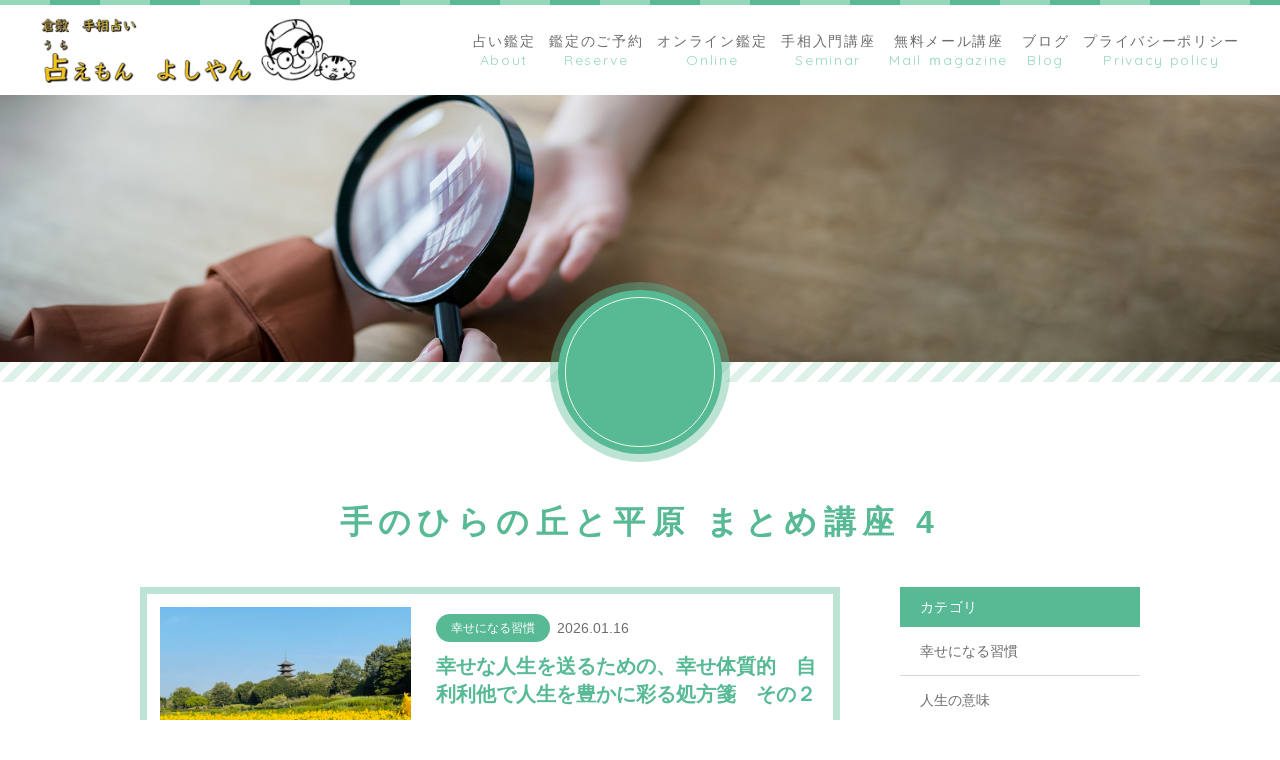

--- FILE ---
content_type: text/html; charset=UTF-8
request_url: https://www.uraemon-yoshiyan.com/tag/%E9%99%B0%E5%BE%B3%E7%B7%9A/
body_size: 9900
content:
<!DOCTYPE html>
<html dir="ltr" lang="ja">

<head>
	<meta charset="UTF-8">
	<meta http-equiv="X-UA-Compatible" content="ie=edge">

			<meta name="viewport" content="width=device-width, initial-scale=1 ,user-scalable=0, viewport-fit=cover">
	
	<title>陰徳線 | 占えもん よしやん | 占えもん　よしやん</title>

			<meta name="format-detection" content="telephone=no">
	
	<link rel="shortcut icon" href="https://www.uraemon-yoshiyan.com/wp-content/themes/sg079/img/favicon.png">
	<link rel="stylesheet" href="https://www.uraemon-yoshiyan.com/wp-content/themes/sg079/css/reset_min.css">
	<link rel="stylesheet" href="https://use.fontawesome.com/releases/v5.8.2/css/all.css" integrity="sha384-oS3vJWv+0UjzBfQzYUhtDYW+Pj2yciDJxpsK1OYPAYjqT085Qq/1cq5FLXAZQ7Ay" crossorigin="anonymous">
	<link href="https://fonts.googleapis.com/css?family=Allura%7CQuicksand" rel="stylesheet">
	<link rel="stylesheet" type="text/css" href="https://www.uraemon-yoshiyan.com/wp-content/themes/sg079/css/slick.css">
	<link rel="stylesheet" href="https://www.uraemon-yoshiyan.com/wp-content/themes/sg079/css/modaal.min.css">
	<link rel="stylesheet" href="https://www.uraemon-yoshiyan.com/wp-content/themes/sg079/css/layout.css">
	<link rel="stylesheet" href="https://www.uraemon-yoshiyan.com/wp-content/themes/sg079/css/fakeLoader.css">
	<link rel="stylesheet" href="https://www.uraemon-yoshiyan.com/wp-content/themes/sg079/css/gutenberg.css">
				<link rel="stylesheet" href="https://www.uraemon-yoshiyan.com/wp-content/themes/sg079/css/animate.css">
		
	
		<!-- All in One SEO 4.9.3 - aioseo.com -->
	<meta name="robots" content="max-image-preview:large" />
	<link rel="canonical" href="https://www.uraemon-yoshiyan.com/tag/%e9%99%b0%e5%be%b3%e7%b7%9a/" />
	<meta name="generator" content="All in One SEO (AIOSEO) 4.9.3" />
		<script type="application/ld+json" class="aioseo-schema">
			{"@context":"https:\/\/schema.org","@graph":[{"@type":"BreadcrumbList","@id":"https:\/\/www.uraemon-yoshiyan.com\/tag\/%E9%99%B0%E5%BE%B3%E7%B7%9A\/#breadcrumblist","itemListElement":[{"@type":"ListItem","@id":"https:\/\/www.uraemon-yoshiyan.com#listItem","position":1,"name":"\u30db\u30fc\u30e0","item":"https:\/\/www.uraemon-yoshiyan.com","nextItem":{"@type":"ListItem","@id":"https:\/\/www.uraemon-yoshiyan.com\/tag\/%e9%99%b0%e5%be%b3%e7%b7%9a\/#listItem","name":"\u9670\u5fb3\u7dda"}},{"@type":"ListItem","@id":"https:\/\/www.uraemon-yoshiyan.com\/tag\/%e9%99%b0%e5%be%b3%e7%b7%9a\/#listItem","position":2,"name":"\u9670\u5fb3\u7dda","previousItem":{"@type":"ListItem","@id":"https:\/\/www.uraemon-yoshiyan.com#listItem","name":"\u30db\u30fc\u30e0"}}]},{"@type":"CollectionPage","@id":"https:\/\/www.uraemon-yoshiyan.com\/tag\/%E9%99%B0%E5%BE%B3%E7%B7%9A\/#collectionpage","url":"https:\/\/www.uraemon-yoshiyan.com\/tag\/%E9%99%B0%E5%BE%B3%E7%B7%9A\/","name":"\u9670\u5fb3\u7dda | \u5360\u3048\u3082\u3093 \u3088\u3057\u3084\u3093","inLanguage":"ja","isPartOf":{"@id":"https:\/\/www.uraemon-yoshiyan.com\/#website"},"breadcrumb":{"@id":"https:\/\/www.uraemon-yoshiyan.com\/tag\/%E9%99%B0%E5%BE%B3%E7%B7%9A\/#breadcrumblist"}},{"@type":"Organization","@id":"https:\/\/www.uraemon-yoshiyan.com\/#organization","name":"\u5360\u3048\u3082\u3093\u3000\u3088\u3057\u3084\u3093","description":"\u3010\u5360\u3048\u3082\u3093\u3000\u3088\u3057\u3084\u3093\u3011\u3067\u306f\u5ca1\u5c71\u770c\u5009\u6577\u5e02\u3067\u3001\u624b\u76f8\u3068\u56db\u67f1\u63a8\u547d\u3092\u7528\u3044\u3001\u304a\u60a9\u307f\u306e\u3054\u76f8\u8ac7\u3092\u627f\u3063\u3066\u3044\u307e\u3059\u3002\u624b\u76f8\u3068\u56db\u67f1\u63a8\u547d\u306e\u9451\u5b9a\u304c\u5bfe\u9762\u30fb\u30aa\u30f3\u30e9\u30a4\u30f3\u3067\u7c21\u5358\u306b\u53ef\u80fd\u3067\u3059\u3002","url":"https:\/\/www.uraemon-yoshiyan.com\/"},{"@type":"WebSite","@id":"https:\/\/www.uraemon-yoshiyan.com\/#website","url":"https:\/\/www.uraemon-yoshiyan.com\/","name":"\u5360\u3048\u3082\u3093\u3000\u3088\u3057\u3084\u3093","description":"\u3010\u5360\u3048\u3082\u3093\u3000\u3088\u3057\u3084\u3093\u3011\u3067\u306f\u5ca1\u5c71\u770c\u5009\u6577\u5e02\u3067\u3001\u624b\u76f8\u3068\u56db\u67f1\u63a8\u547d\u3092\u7528\u3044\u3001\u304a\u60a9\u307f\u306e\u3054\u76f8\u8ac7\u3092\u627f\u3063\u3066\u3044\u307e\u3059\u3002\u624b\u76f8\u3068\u56db\u67f1\u63a8\u547d\u306e\u9451\u5b9a\u304c\u5bfe\u9762\u30fb\u30aa\u30f3\u30e9\u30a4\u30f3\u3067\u7c21\u5358\u306b\u53ef\u80fd\u3067\u3059\u3002","inLanguage":"ja","publisher":{"@id":"https:\/\/www.uraemon-yoshiyan.com\/#organization"}}]}
		</script>
		<!-- All in One SEO -->

<link rel='dns-prefetch' href='//static.addtoany.com' />
<style id='wp-img-auto-sizes-contain-inline-css' type='text/css'>
img:is([sizes=auto i],[sizes^="auto," i]){contain-intrinsic-size:3000px 1500px}
/*# sourceURL=wp-img-auto-sizes-contain-inline-css */
</style>
<style id='wp-block-library-inline-css' type='text/css'>
:root{--wp-block-synced-color:#7a00df;--wp-block-synced-color--rgb:122,0,223;--wp-bound-block-color:var(--wp-block-synced-color);--wp-editor-canvas-background:#ddd;--wp-admin-theme-color:#007cba;--wp-admin-theme-color--rgb:0,124,186;--wp-admin-theme-color-darker-10:#006ba1;--wp-admin-theme-color-darker-10--rgb:0,107,160.5;--wp-admin-theme-color-darker-20:#005a87;--wp-admin-theme-color-darker-20--rgb:0,90,135;--wp-admin-border-width-focus:2px}@media (min-resolution:192dpi){:root{--wp-admin-border-width-focus:1.5px}}.wp-element-button{cursor:pointer}:root .has-very-light-gray-background-color{background-color:#eee}:root .has-very-dark-gray-background-color{background-color:#313131}:root .has-very-light-gray-color{color:#eee}:root .has-very-dark-gray-color{color:#313131}:root .has-vivid-green-cyan-to-vivid-cyan-blue-gradient-background{background:linear-gradient(135deg,#00d084,#0693e3)}:root .has-purple-crush-gradient-background{background:linear-gradient(135deg,#34e2e4,#4721fb 50%,#ab1dfe)}:root .has-hazy-dawn-gradient-background{background:linear-gradient(135deg,#faaca8,#dad0ec)}:root .has-subdued-olive-gradient-background{background:linear-gradient(135deg,#fafae1,#67a671)}:root .has-atomic-cream-gradient-background{background:linear-gradient(135deg,#fdd79a,#004a59)}:root .has-nightshade-gradient-background{background:linear-gradient(135deg,#330968,#31cdcf)}:root .has-midnight-gradient-background{background:linear-gradient(135deg,#020381,#2874fc)}:root{--wp--preset--font-size--normal:16px;--wp--preset--font-size--huge:42px}.has-regular-font-size{font-size:1em}.has-larger-font-size{font-size:2.625em}.has-normal-font-size{font-size:var(--wp--preset--font-size--normal)}.has-huge-font-size{font-size:var(--wp--preset--font-size--huge)}.has-text-align-center{text-align:center}.has-text-align-left{text-align:left}.has-text-align-right{text-align:right}.has-fit-text{white-space:nowrap!important}#end-resizable-editor-section{display:none}.aligncenter{clear:both}.items-justified-left{justify-content:flex-start}.items-justified-center{justify-content:center}.items-justified-right{justify-content:flex-end}.items-justified-space-between{justify-content:space-between}.screen-reader-text{border:0;clip-path:inset(50%);height:1px;margin:-1px;overflow:hidden;padding:0;position:absolute;width:1px;word-wrap:normal!important}.screen-reader-text:focus{background-color:#ddd;clip-path:none;color:#444;display:block;font-size:1em;height:auto;left:5px;line-height:normal;padding:15px 23px 14px;text-decoration:none;top:5px;width:auto;z-index:100000}html :where(.has-border-color){border-style:solid}html :where([style*=border-top-color]){border-top-style:solid}html :where([style*=border-right-color]){border-right-style:solid}html :where([style*=border-bottom-color]){border-bottom-style:solid}html :where([style*=border-left-color]){border-left-style:solid}html :where([style*=border-width]){border-style:solid}html :where([style*=border-top-width]){border-top-style:solid}html :where([style*=border-right-width]){border-right-style:solid}html :where([style*=border-bottom-width]){border-bottom-style:solid}html :where([style*=border-left-width]){border-left-style:solid}html :where(img[class*=wp-image-]){height:auto;max-width:100%}:where(figure){margin:0 0 1em}html :where(.is-position-sticky){--wp-admin--admin-bar--position-offset:var(--wp-admin--admin-bar--height,0px)}@media screen and (max-width:600px){html :where(.is-position-sticky){--wp-admin--admin-bar--position-offset:0px}}

/*# sourceURL=wp-block-library-inline-css */
</style><style id='global-styles-inline-css' type='text/css'>
:root{--wp--preset--aspect-ratio--square: 1;--wp--preset--aspect-ratio--4-3: 4/3;--wp--preset--aspect-ratio--3-4: 3/4;--wp--preset--aspect-ratio--3-2: 3/2;--wp--preset--aspect-ratio--2-3: 2/3;--wp--preset--aspect-ratio--16-9: 16/9;--wp--preset--aspect-ratio--9-16: 9/16;--wp--preset--color--black: #000000;--wp--preset--color--cyan-bluish-gray: #abb8c3;--wp--preset--color--white: #ffffff;--wp--preset--color--pale-pink: #f78da7;--wp--preset--color--vivid-red: #cf2e2e;--wp--preset--color--luminous-vivid-orange: #ff6900;--wp--preset--color--luminous-vivid-amber: #fcb900;--wp--preset--color--light-green-cyan: #7bdcb5;--wp--preset--color--vivid-green-cyan: #00d084;--wp--preset--color--pale-cyan-blue: #8ed1fc;--wp--preset--color--vivid-cyan-blue: #0693e3;--wp--preset--color--vivid-purple: #9b51e0;--wp--preset--gradient--vivid-cyan-blue-to-vivid-purple: linear-gradient(135deg,rgb(6,147,227) 0%,rgb(155,81,224) 100%);--wp--preset--gradient--light-green-cyan-to-vivid-green-cyan: linear-gradient(135deg,rgb(122,220,180) 0%,rgb(0,208,130) 100%);--wp--preset--gradient--luminous-vivid-amber-to-luminous-vivid-orange: linear-gradient(135deg,rgb(252,185,0) 0%,rgb(255,105,0) 100%);--wp--preset--gradient--luminous-vivid-orange-to-vivid-red: linear-gradient(135deg,rgb(255,105,0) 0%,rgb(207,46,46) 100%);--wp--preset--gradient--very-light-gray-to-cyan-bluish-gray: linear-gradient(135deg,rgb(238,238,238) 0%,rgb(169,184,195) 100%);--wp--preset--gradient--cool-to-warm-spectrum: linear-gradient(135deg,rgb(74,234,220) 0%,rgb(151,120,209) 20%,rgb(207,42,186) 40%,rgb(238,44,130) 60%,rgb(251,105,98) 80%,rgb(254,248,76) 100%);--wp--preset--gradient--blush-light-purple: linear-gradient(135deg,rgb(255,206,236) 0%,rgb(152,150,240) 100%);--wp--preset--gradient--blush-bordeaux: linear-gradient(135deg,rgb(254,205,165) 0%,rgb(254,45,45) 50%,rgb(107,0,62) 100%);--wp--preset--gradient--luminous-dusk: linear-gradient(135deg,rgb(255,203,112) 0%,rgb(199,81,192) 50%,rgb(65,88,208) 100%);--wp--preset--gradient--pale-ocean: linear-gradient(135deg,rgb(255,245,203) 0%,rgb(182,227,212) 50%,rgb(51,167,181) 100%);--wp--preset--gradient--electric-grass: linear-gradient(135deg,rgb(202,248,128) 0%,rgb(113,206,126) 100%);--wp--preset--gradient--midnight: linear-gradient(135deg,rgb(2,3,129) 0%,rgb(40,116,252) 100%);--wp--preset--font-size--small: 13px;--wp--preset--font-size--medium: 20px;--wp--preset--font-size--large: 36px;--wp--preset--font-size--x-large: 42px;--wp--preset--spacing--20: 0.44rem;--wp--preset--spacing--30: 0.67rem;--wp--preset--spacing--40: 1rem;--wp--preset--spacing--50: 1.5rem;--wp--preset--spacing--60: 2.25rem;--wp--preset--spacing--70: 3.38rem;--wp--preset--spacing--80: 5.06rem;--wp--preset--shadow--natural: 6px 6px 9px rgba(0, 0, 0, 0.2);--wp--preset--shadow--deep: 12px 12px 50px rgba(0, 0, 0, 0.4);--wp--preset--shadow--sharp: 6px 6px 0px rgba(0, 0, 0, 0.2);--wp--preset--shadow--outlined: 6px 6px 0px -3px rgb(255, 255, 255), 6px 6px rgb(0, 0, 0);--wp--preset--shadow--crisp: 6px 6px 0px rgb(0, 0, 0);}:where(.is-layout-flex){gap: 0.5em;}:where(.is-layout-grid){gap: 0.5em;}body .is-layout-flex{display: flex;}.is-layout-flex{flex-wrap: wrap;align-items: center;}.is-layout-flex > :is(*, div){margin: 0;}body .is-layout-grid{display: grid;}.is-layout-grid > :is(*, div){margin: 0;}:where(.wp-block-columns.is-layout-flex){gap: 2em;}:where(.wp-block-columns.is-layout-grid){gap: 2em;}:where(.wp-block-post-template.is-layout-flex){gap: 1.25em;}:where(.wp-block-post-template.is-layout-grid){gap: 1.25em;}.has-black-color{color: var(--wp--preset--color--black) !important;}.has-cyan-bluish-gray-color{color: var(--wp--preset--color--cyan-bluish-gray) !important;}.has-white-color{color: var(--wp--preset--color--white) !important;}.has-pale-pink-color{color: var(--wp--preset--color--pale-pink) !important;}.has-vivid-red-color{color: var(--wp--preset--color--vivid-red) !important;}.has-luminous-vivid-orange-color{color: var(--wp--preset--color--luminous-vivid-orange) !important;}.has-luminous-vivid-amber-color{color: var(--wp--preset--color--luminous-vivid-amber) !important;}.has-light-green-cyan-color{color: var(--wp--preset--color--light-green-cyan) !important;}.has-vivid-green-cyan-color{color: var(--wp--preset--color--vivid-green-cyan) !important;}.has-pale-cyan-blue-color{color: var(--wp--preset--color--pale-cyan-blue) !important;}.has-vivid-cyan-blue-color{color: var(--wp--preset--color--vivid-cyan-blue) !important;}.has-vivid-purple-color{color: var(--wp--preset--color--vivid-purple) !important;}.has-black-background-color{background-color: var(--wp--preset--color--black) !important;}.has-cyan-bluish-gray-background-color{background-color: var(--wp--preset--color--cyan-bluish-gray) !important;}.has-white-background-color{background-color: var(--wp--preset--color--white) !important;}.has-pale-pink-background-color{background-color: var(--wp--preset--color--pale-pink) !important;}.has-vivid-red-background-color{background-color: var(--wp--preset--color--vivid-red) !important;}.has-luminous-vivid-orange-background-color{background-color: var(--wp--preset--color--luminous-vivid-orange) !important;}.has-luminous-vivid-amber-background-color{background-color: var(--wp--preset--color--luminous-vivid-amber) !important;}.has-light-green-cyan-background-color{background-color: var(--wp--preset--color--light-green-cyan) !important;}.has-vivid-green-cyan-background-color{background-color: var(--wp--preset--color--vivid-green-cyan) !important;}.has-pale-cyan-blue-background-color{background-color: var(--wp--preset--color--pale-cyan-blue) !important;}.has-vivid-cyan-blue-background-color{background-color: var(--wp--preset--color--vivid-cyan-blue) !important;}.has-vivid-purple-background-color{background-color: var(--wp--preset--color--vivid-purple) !important;}.has-black-border-color{border-color: var(--wp--preset--color--black) !important;}.has-cyan-bluish-gray-border-color{border-color: var(--wp--preset--color--cyan-bluish-gray) !important;}.has-white-border-color{border-color: var(--wp--preset--color--white) !important;}.has-pale-pink-border-color{border-color: var(--wp--preset--color--pale-pink) !important;}.has-vivid-red-border-color{border-color: var(--wp--preset--color--vivid-red) !important;}.has-luminous-vivid-orange-border-color{border-color: var(--wp--preset--color--luminous-vivid-orange) !important;}.has-luminous-vivid-amber-border-color{border-color: var(--wp--preset--color--luminous-vivid-amber) !important;}.has-light-green-cyan-border-color{border-color: var(--wp--preset--color--light-green-cyan) !important;}.has-vivid-green-cyan-border-color{border-color: var(--wp--preset--color--vivid-green-cyan) !important;}.has-pale-cyan-blue-border-color{border-color: var(--wp--preset--color--pale-cyan-blue) !important;}.has-vivid-cyan-blue-border-color{border-color: var(--wp--preset--color--vivid-cyan-blue) !important;}.has-vivid-purple-border-color{border-color: var(--wp--preset--color--vivid-purple) !important;}.has-vivid-cyan-blue-to-vivid-purple-gradient-background{background: var(--wp--preset--gradient--vivid-cyan-blue-to-vivid-purple) !important;}.has-light-green-cyan-to-vivid-green-cyan-gradient-background{background: var(--wp--preset--gradient--light-green-cyan-to-vivid-green-cyan) !important;}.has-luminous-vivid-amber-to-luminous-vivid-orange-gradient-background{background: var(--wp--preset--gradient--luminous-vivid-amber-to-luminous-vivid-orange) !important;}.has-luminous-vivid-orange-to-vivid-red-gradient-background{background: var(--wp--preset--gradient--luminous-vivid-orange-to-vivid-red) !important;}.has-very-light-gray-to-cyan-bluish-gray-gradient-background{background: var(--wp--preset--gradient--very-light-gray-to-cyan-bluish-gray) !important;}.has-cool-to-warm-spectrum-gradient-background{background: var(--wp--preset--gradient--cool-to-warm-spectrum) !important;}.has-blush-light-purple-gradient-background{background: var(--wp--preset--gradient--blush-light-purple) !important;}.has-blush-bordeaux-gradient-background{background: var(--wp--preset--gradient--blush-bordeaux) !important;}.has-luminous-dusk-gradient-background{background: var(--wp--preset--gradient--luminous-dusk) !important;}.has-pale-ocean-gradient-background{background: var(--wp--preset--gradient--pale-ocean) !important;}.has-electric-grass-gradient-background{background: var(--wp--preset--gradient--electric-grass) !important;}.has-midnight-gradient-background{background: var(--wp--preset--gradient--midnight) !important;}.has-small-font-size{font-size: var(--wp--preset--font-size--small) !important;}.has-medium-font-size{font-size: var(--wp--preset--font-size--medium) !important;}.has-large-font-size{font-size: var(--wp--preset--font-size--large) !important;}.has-x-large-font-size{font-size: var(--wp--preset--font-size--x-large) !important;}
/*# sourceURL=global-styles-inline-css */
</style>

<style id='classic-theme-styles-inline-css' type='text/css'>
/*! This file is auto-generated */
.wp-block-button__link{color:#fff;background-color:#32373c;border-radius:9999px;box-shadow:none;text-decoration:none;padding:calc(.667em + 2px) calc(1.333em + 2px);font-size:1.125em}.wp-block-file__button{background:#32373c;color:#fff;text-decoration:none}
/*# sourceURL=/wp-includes/css/classic-themes.min.css */
</style>
<link rel='stylesheet'  href='https://www.uraemon-yoshiyan.com/wp-content/plugins/add-to-any/addtoany.min.css?ver=1.16'  media='all'>
<script type="text/javascript" src="https://www.uraemon-yoshiyan.com/wp-includes/js/jquery/jquery.min.js?ver=3.7.1" id="jquery-core-js"></script>
<script type="text/javascript" src="https://www.uraemon-yoshiyan.com/wp-includes/js/jquery/jquery-migrate.min.js?ver=3.4.1" id="jquery-migrate-js"></script>
<script type="text/javascript" id="addtoany-core-js-before">
/* <![CDATA[ */
window.a2a_config=window.a2a_config||{};a2a_config.callbacks=[];a2a_config.overlays=[];a2a_config.templates={};a2a_localize = {
	Share: "共有",
	Save: "ブックマーク",
	Subscribe: "購読",
	Email: "メール",
	Bookmark: "ブックマーク",
	ShowAll: "すべて表示する",
	ShowLess: "小さく表示する",
	FindServices: "サービスを探す",
	FindAnyServiceToAddTo: "追加するサービスを今すぐ探す",
	PoweredBy: "Powered by",
	ShareViaEmail: "メールでシェアする",
	SubscribeViaEmail: "メールで購読する",
	BookmarkInYourBrowser: "ブラウザにブックマーク",
	BookmarkInstructions: "このページをブックマークするには、 Ctrl+D または \u2318+D を押下。",
	AddToYourFavorites: "お気に入りに追加",
	SendFromWebOrProgram: "任意のメールアドレスまたはメールプログラムから送信",
	EmailProgram: "メールプログラム",
	More: "詳細&#8230;",
	ThanksForSharing: "共有ありがとうございます !",
	ThanksForFollowing: "フォローありがとうございます !"
};


//# sourceURL=addtoany-core-js-before
/* ]]> */
</script>
<script type="text/javascript" defer src="https://static.addtoany.com/menu/page.js" id="addtoany-core-js"></script>
<script type="text/javascript" defer src="https://www.uraemon-yoshiyan.com/wp-content/plugins/add-to-any/addtoany.min.js?ver=1.1" id="addtoany-jquery-js"></script>
<link rel="https://api.w.org/" href="https://www.uraemon-yoshiyan.com/wp-json/" /><link rel="alternate" title="JSON" type="application/json" href="https://www.uraemon-yoshiyan.com/wp-json/wp/v2/tags/97" /></head>

<body id="pgTop" class="archive tag tag-97 wp-theme-sg079">
	<div id="fakeloader" class="fakeloader"></div>
	<script src="https://www.uraemon-yoshiyan.com/wp-content/themes/sg079/js/fakeLoader.min.js"></script>
	<script>
		// ローディング処理
		jQuery('#fakeloader').fakeLoader({
			timeToHide: 600,
			spinner: 'spinner2',
			bgColor: 'rgba(87, 186, 149, 1)',
		});
	</script>
<header class="siteHeader" id="topNavi">
	<div class="siteHeaderInner">
				<p class="logo pagesLogo">
			<a href="https://www.uraemon-yoshiyan.com/"><img src="https://www.uraemon-yoshiyan.com/wp-content/themes/sg079/img/logo.png" alt="占えもん　よしやん"></a>
		</p>
				<nav class="mainNav" id="hum">
			<div class="closeBT"><span class="hamburger-box"><span class="hamburger-inner"><img src="[data-uri]" width="1" height="1" alt="メニューを閉じる"></span></span></div>
			<ul class="navList">
				<li class="navHome"><a href="https://www.uraemon-yoshiyan.com/"><div class="nav" data-title="Home"><span class="jp">ホーム</span></div></a></li>
				<li><a href="https://www.uraemon-yoshiyan.com/about/"><div class="nav" data-title="About"><span class="jp">占い鑑定</span></div></a></li>				<li><a href="https://www.uraemon-yoshiyan.com/reserve/"><div class="nav" data-title="Reserve"><span class="jp">鑑定のご予約</span></div></a></li>				<li><a href="https://www.uraemon-yoshiyan.com/online/"><div class="nav" data-title="Online"><span class="jp">オンライン鑑定</span></div></a></li>				<li><a href="https://www.uraemon-yoshiyan.com/seminar/"><div class="nav" data-title="Seminar"><span class="jp">手相入門講座</span></div></a></li>					<li><a href="https://www.uraemon-yoshiyan.com/?p=1956"><div class="nav" data-title="Mail ｍagazine"><span class="jp">無料メール講座</span></div></a></li>
				<li><a href="https://www.uraemon-yoshiyan.com/blog/"><div class="nav" data-title="Blog"><span class="jp">ブログ</span></div></a></li>					<li><a href="https://www.uraemon-yoshiyan.com/2021/10/22/%e3%83%97%e3%83%a9%e3%82%a4%e3%83%90%e3%82%b7%e3%83%bc%e3%83%9d%e3%83%aa%e3%82%b7%e3%83%bc/"><div class="nav" data-title="Privacy policy"><span class="jp">プライバシーポリシー</span></div></a></li>
							</ul>
		</nav>
		<div class="hum"><a href="#hum" class="inline"><span class="hamburger-box"><span class="hamburger-inner"><img src="[data-uri]" width="1" height="1" alt="メニューを開く"></span></span></a></div>
	</div>
</header><section class="kvVisual">
	<h1 class="pageTtl">
		<picture>
			<source srcset="https://www.uraemon-yoshiyan.com/wp-content/themes/sg079/img/common/mv_01.jpg" media="(min-width: 768px)">
			<img class="reImg" src="https://www.uraemon-yoshiyan.com/wp-content/themes/sg079/img/common/mv_01.jpg" alt="手のひらの丘と平原  まとめ講座 4" >
		</picture>
	</h1>
	<p class="circleLabel"></p>
</section><!--mainVisual-->

<main id="cnt" class="blogCnt">

	<section class="cntWrap">
		<div class="inner">
			<h2 class="ttlA">手のひらの丘と平原  まとめ講座 4</h2>

			<div class="blogWrap f_box f_start f_h_sb f_wrap">
				<div class="blogArticleList">
					
					<div class="blogList">
						<article class="blogItem">
							<a href="https://www.uraemon-yoshiyan.com/2026/01/16/kofukushukan1163/">
								<figure class="f_box f_h_center f_start f_res f_wrap">
									<span class="imgWrap">
										<img width="640" height="498" src="https://www.uraemon-yoshiyan.com/wp-content/uploads/2026/01/IMG_E8113-640x498.jpg" class="reImg" alt="Blog1163" decoding="async" loading="lazy" />									</span>
									<figcaption>
										<div class="txtWrap">
											<div class="meta">
																								<ul class="tagList">
																										<li>幸せになる習慣</li>
																									</ul>
																								<p class="date en"><time datetime="2026-01-16">2026.01.16</time></p>
											</div>
											<h3 class="ttl">幸せな人生を送るための、幸せ体質的　自利利他で人生を豊かに彩る処方箋　その２</h3>
											<p class="excerpt"></p>
										</div>
									</figcaption>
								</figure>
							</a>
						</article>
						<article class="blogItem">
							<a href="https://www.uraemon-yoshiyan.com/2026/01/14/kofukushukan1162/">
								<figure class="f_box f_h_center f_start f_res f_wrap">
									<span class="imgWrap">
										<img width="640" height="498" src="https://www.uraemon-yoshiyan.com/wp-content/uploads/2026/01/20260114-640x498.jpg" class="reImg" alt="Blog1162" decoding="async" loading="lazy" />									</span>
									<figcaption>
										<div class="txtWrap">
											<div class="meta">
																								<ul class="tagList">
																										<li>幸せになる習慣</li>
																									</ul>
																								<p class="date en"><time datetime="2026-01-14">2026.01.14</time></p>
											</div>
											<h3 class="ttl">幸せな人生を送るための、幸せ体質的　自利利他で人生を豊かに彩る処方箋　その１</h3>
											<p class="excerpt"></p>
										</div>
									</figcaption>
								</figure>
							</a>
						</article>
						<article class="blogItem">
							<a href="https://www.uraemon-yoshiyan.com/2026/01/12/yochou1161/">
								<figure class="f_box f_h_center f_start f_res f_wrap">
									<span class="imgWrap">
										<img width="640" height="498" src="https://www.uraemon-yoshiyan.com/wp-content/uploads/2026/01/IMG_E1602-640x498.jpg" class="reImg" alt="Blog1161" decoding="async" loading="lazy" />									</span>
									<figcaption>
										<div class="txtWrap">
											<div class="meta">
																								<ul class="tagList">
																										<li>手のひらに刻まれる予兆</li>
																									</ul>
																								<p class="date en"><time datetime="2026-01-12">2026.01.12</time></p>
											</div>
											<h3 class="ttl">手のひらは内面の鏡　手では隠せない本音と心理の幸せ体質的考察　その８</h3>
											<p class="excerpt"></p>
										</div>
									</figcaption>
								</figure>
							</a>
						</article>
						<article class="blogItem">
							<a href="https://www.uraemon-yoshiyan.com/2026/01/09/yochou1160/">
								<figure class="f_box f_h_center f_start f_res f_wrap">
									<span class="imgWrap">
										<img width="640" height="479" src="https://www.uraemon-yoshiyan.com/wp-content/uploads/2026/01/3532052_s.jpg" class="reImg" alt="Blog1160" decoding="async" loading="lazy"   />									</span>
									<figcaption>
										<div class="txtWrap">
											<div class="meta">
																								<ul class="tagList">
																										<li>手のひらに刻まれる予兆</li>
																									</ul>
																								<p class="date en"><time datetime="2026-01-09">2026.01.09</time></p>
											</div>
											<h3 class="ttl">手のひらは内面の鏡　手では隠せない本音と心理の幸せ体質的考察　その７</h3>
											<p class="excerpt"></p>
										</div>
									</figcaption>
								</figure>
							</a>
						</article>
						<article class="blogItem">
							<a href="https://www.uraemon-yoshiyan.com/2026/01/07/yochou1159/">
								<figure class="f_box f_h_center f_start f_res f_wrap">
									<span class="imgWrap">
										<img width="640" height="427" src="https://www.uraemon-yoshiyan.com/wp-content/uploads/2026/01/24532016_s.jpg" class="reImg" alt="Blog1159" decoding="async" loading="lazy"   />									</span>
									<figcaption>
										<div class="txtWrap">
											<div class="meta">
																								<ul class="tagList">
																										<li>手のひらに刻まれる予兆</li>
																									</ul>
																								<p class="date en"><time datetime="2026-01-07">2026.01.07</time></p>
											</div>
											<h3 class="ttl">手のひらは内面の鏡　手では隠せない本音と心理の幸せ体質的考察　その６</h3>
											<p class="excerpt"></p>
										</div>
									</figcaption>
								</figure>
							</a>
						</article>
						<article class="blogItem">
							<a href="https://www.uraemon-yoshiyan.com/2026/01/06/yochou1158/">
								<figure class="f_box f_h_center f_start f_res f_wrap">
									<span class="imgWrap">
										<img width="640" height="498" src="https://www.uraemon-yoshiyan.com/wp-content/uploads/2026/01/IMG_4143-640x498.jpg" class="reImg" alt="Blog1158" decoding="async" loading="lazy" />									</span>
									<figcaption>
										<div class="txtWrap">
											<div class="meta">
																								<ul class="tagList">
																										<li>手のひらに刻まれる予兆</li>
																									</ul>
																								<p class="date en"><time datetime="2026-01-06">2026.01.06</time></p>
											</div>
											<h3 class="ttl">手のひらは内面の鏡　手では隠せない本音と心理の幸せ体質的考察　その５</h3>
											<p class="excerpt"></p>
										</div>
									</figcaption>
								</figure>
							</a>
						</article>
						<article class="blogItem">
							<a href="https://www.uraemon-yoshiyan.com/2026/01/02/yochou1157/">
								<figure class="f_box f_h_center f_start f_res f_wrap">
									<span class="imgWrap">
										<img width="640" height="384" src="https://www.uraemon-yoshiyan.com/wp-content/uploads/2026/01/2807548_s.jpg" class="reImg" alt="Blog1157" decoding="async" loading="lazy"   />									</span>
									<figcaption>
										<div class="txtWrap">
											<div class="meta">
																								<ul class="tagList">
																										<li>手のひらに刻まれる予兆</li>
																									</ul>
																								<p class="date en"><time datetime="2026-01-02">2026.01.02</time></p>
											</div>
											<h3 class="ttl">手のひらは内面の鏡　手では隠せない本音と心理の幸せ体質的考察　その４</h3>
											<p class="excerpt"></p>
										</div>
									</figcaption>
								</figure>
							</a>
						</article>
						<article class="blogItem">
							<a href="https://www.uraemon-yoshiyan.com/2025/12/31/yochou1156/">
								<figure class="f_box f_h_center f_start f_res f_wrap">
									<span class="imgWrap">
										<img width="600" height="450" src="https://www.uraemon-yoshiyan.com/wp-content/uploads/2025/12/IMG_4145.jpg" class="reImg" alt="Blog1156" decoding="async" loading="lazy"   />									</span>
									<figcaption>
										<div class="txtWrap">
											<div class="meta">
																								<ul class="tagList">
																										<li>手のひらに刻まれる予兆</li>
																									</ul>
																								<p class="date en"><time datetime="2025-12-31">2025.12.31</time></p>
											</div>
											<h3 class="ttl">手のひらは内面の鏡　手では隠せない本音と心理の幸せ体質的考察　その３</h3>
											<p class="excerpt"></p>
										</div>
									</figcaption>
								</figure>
							</a>
						</article>
						<article class="blogItem">
							<a href="https://www.uraemon-yoshiyan.com/2025/12/29/yochou1155/">
								<figure class="f_box f_h_center f_start f_res f_wrap">
									<span class="imgWrap">
										<img width="640" height="498" src="https://www.uraemon-yoshiyan.com/wp-content/uploads/2025/12/IMG_3564-640x498.jpg" class="reImg" alt="Blog1155" decoding="async" loading="lazy" />									</span>
									<figcaption>
										<div class="txtWrap">
											<div class="meta">
																								<ul class="tagList">
																										<li>手のひらに刻まれる予兆</li>
																									</ul>
																								<p class="date en"><time datetime="2025-12-29">2025.12.29</time></p>
											</div>
											<h3 class="ttl">手のひらは内面の鏡　手では隠せない本音と心理の幸せ体質的考察　その２</h3>
											<p class="excerpt"></p>
										</div>
									</figcaption>
								</figure>
							</a>
						</article>
						<article class="blogItem">
							<a href="https://www.uraemon-yoshiyan.com/2025/12/26/yochou1154/">
								<figure class="f_box f_h_center f_start f_res f_wrap">
									<span class="imgWrap">
										<img width="640" height="480" src="https://www.uraemon-yoshiyan.com/wp-content/uploads/2025/12/5134100_s.jpg" class="reImg" alt="Blog1154" decoding="async" loading="lazy"   />									</span>
									<figcaption>
										<div class="txtWrap">
											<div class="meta">
																								<ul class="tagList">
																										<li>手のひらに刻まれる予兆</li>
																									</ul>
																								<p class="date en"><time datetime="2025-12-26">2025.12.26</time></p>
											</div>
											<h3 class="ttl">手のひらは内面の鏡　手では隠せない本音と心理の幸せ体質的考察　その１</h3>
											<p class="excerpt"></p>
										</div>
									</figcaption>
								</figure>
							</a>
						</article>
					</div>
					<div class="pagination"><div class="pagination-box"><span class="page-of">Page 1 of 57</span><span class="current">1</span><span class="link"><a href='https://www.uraemon-yoshiyan.com/tag/%E9%99%B0%E5%BE%B3%E7%B7%9A/page/2/' class="inactive">2</a></span><a href="https://www.uraemon-yoshiyan.com/tag/%E9%99%B0%E5%BE%B3%E7%B7%9A/page/2/">&rsaquo;</a><a href='https://www.uraemon-yoshiyan.com/tag/%E9%99%B0%E5%BE%B3%E7%B7%9A/page/57/'>&raquo;</a></div></div>
				</div>
				
				<aside class="subWrap">
	<h3 class="subTtlC">カテゴリ</h3>
	<ul class="category">
			<li><a href="https://www.uraemon-yoshiyan.com/category/kofukushukan/">幸せになる習慣</a></li>
			<li><a href="https://www.uraemon-yoshiyan.com/category/meaning/">人生の意味</a></li>
			<li><a href="https://www.uraemon-yoshiyan.com/category/kankei-2/">人間関係</a></li>
			<li><a href="https://www.uraemon-yoshiyan.com/category/yochou/">手のひらに刻まれる予兆</a></li>
			<li><a href="https://www.uraemon-yoshiyan.com/category/migitehidarite/">手相鑑定　左手？右手？</a></li>
			<li><a href="https://www.uraemon-yoshiyan.com/category/shichusuimei/">四柱推命</a></li>
			<li><a href="https://www.uraemon-yoshiyan.com/category/kiseki/">奇跡を起こす</a></li>
			<li><a href="https://www.uraemon-yoshiyan.com/category/wasureru/">許せない人を忘れる</a></li>
			<li><a href="https://www.uraemon-yoshiyan.com/category/kouten/">人生を好転させる</a></li>
			<li><a href="https://www.uraemon-yoshiyan.com/category/gokigen/">ごきげんな毎日</a></li>
			<li><a href="https://www.uraemon-yoshiyan.com/category/taijin_un/">対人運</a></li>
			<li><a href="https://www.uraemon-yoshiyan.com/category/soulmate/">魂レベルで結ばれるご縁</a></li>
			<li><a href="https://www.uraemon-yoshiyan.com/category/unmeisen/">手相入門講座・運命線</a></li>
			<li><a href="https://www.uraemon-yoshiyan.com/category/hitsuyou/">必要とされる</a></li>
			<li><a href="https://www.uraemon-yoshiyan.com/category/jinseikurushii/">人生が苦しい理由</a></li>
			<li><a href="https://www.uraemon-yoshiyan.com/category/lie/">嘘とごまかし</a></li>
			<li><a href="https://www.uraemon-yoshiyan.com/category/shogyomujo/">諸行無常</a></li>
			<li><a href="https://www.uraemon-yoshiyan.com/category/yoiwarui/">善い人と悪い人の違い</a></li>
			<li><a href="https://www.uraemon-yoshiyan.com/category/seimeisen/">手相入門講座・生命線</a></li>
			<li><a href="https://www.uraemon-yoshiyan.com/category/fukoshukan/">不幸になる習慣</a></li>
			<li><a href="https://www.uraemon-yoshiyan.com/category/chinousen/">手相入門講座・知能線</a></li>
			<li><a href="https://www.uraemon-yoshiyan.com/category/kankei/">幸せな人間関係</a></li>
			<li><a href="https://www.uraemon-yoshiyan.com/category/shounin/">承認欲求と幸せ体質</a></li>
			<li><a href="https://www.uraemon-yoshiyan.com/category/lifedream/">人生の夢と目標</a></li>
			<li><a href="https://www.uraemon-yoshiyan.com/category/kin-un/">手相入門講座・金運</a></li>
			<li><a href="https://www.uraemon-yoshiyan.com/category/ainokotoba/">5つの愛の言葉</a></li>
			<li><a href="https://www.uraemon-yoshiyan.com/category/kanjosen/">手相入門講座・感情線</a></li>
			<li><a href="https://www.uraemon-yoshiyan.com/category/jikokouteikan/">自己肯定感を高める</a></li>
			<li><a href="https://www.uraemon-yoshiyan.com/category/happyunhappy/">幸せと不幸せ</a></li>
			<li><a href="https://www.uraemon-yoshiyan.com/category/otegaru/">簡単に幸せ体質になれる方法</a></li>
			<li><a href="https://www.uraemon-yoshiyan.com/category/unmeikaeru/">運命を変える</a></li>
			<li><a href="https://www.uraemon-yoshiyan.com/category/stress/">ストレスと幸福</a></li>
			<li><a href="https://www.uraemon-yoshiyan.com/category/tesounyuumon/">幸せ体質になれる手相入門講座</a></li>
			<li><a href="https://www.uraemon-yoshiyan.com/category/okatoheigen/">手のひらの丘と平原</a></li>
			<li><a href="https://www.uraemon-yoshiyan.com/category/unmei/">運命とは。宿命とは。</a></li>
			<li><a href="https://www.uraemon-yoshiyan.com/category/shinpijuji/">手相の神秘十字</a></li>
			<li><a href="https://www.uraemon-yoshiyan.com/category/aitonikushimi/">愛と憎しみ</a></li>
			<li><a href="https://www.uraemon-yoshiyan.com/category/yokuaru/">よくあるご相談</a></li>
			<li><a href="https://www.uraemon-yoshiyan.com/category/ikidzurai/">人生が生きづらい人へ</a></li>
			<li><a href="https://www.uraemon-yoshiyan.com/category/guchiwarukuchi/">愚痴や悪口</a></li>
			<li><a href="https://www.uraemon-yoshiyan.com/category/fuufunokiki/">夫婦の危機</a></li>
			<li><a href="https://www.uraemon-yoshiyan.com/category/iyanahito/">嫌な人に会う</a></li>
			<li><a href="https://www.uraemon-yoshiyan.com/category/shiawasetanemaki/">幸せになる種まき</a></li>
			<li><a href="https://www.uraemon-yoshiyan.com/category/sentaku/">人生の選択</a></li>
			<li><a href="https://www.uraemon-yoshiyan.com/category/seminar/">講座</a></li>
			<li><a href="https://www.uraemon-yoshiyan.com/category/privacy_policy/">プライバシーポリシー</a></li>
			<li><a href="https://www.uraemon-yoshiyan.com/category/blog-info/">お知らせ</a></li>
			<li><a href="https://www.uraemon-yoshiyan.com/category/blog/">ブログ</a></li>
			<li><a href="https://www.uraemon-yoshiyan.com/category/news/">新着情報</a></li>
		</ul>
	<h3 class="subTtlC">最新記事</h3>	
	<ul class="latest">
				<li>
			<a href="https://www.uraemon-yoshiyan.com/2026/01/16/kofukushukan1163/">
				<p><time datetime="2026-01-16" class="en">2026.01.16</time></p>
				<p class="color">幸せな人生を送るための、幸せ体質的　自利利他で人生を豊かに彩る処方箋　その２</p>
			</a>
		</li>
				<li>
			<a href="https://www.uraemon-yoshiyan.com/2026/01/14/kofukushukan1162/">
				<p><time datetime="2026-01-14" class="en">2026.01.14</time></p>
				<p class="color">幸せな人生を送るための、幸せ体質的　自利利他で人生を豊かに彩る処方箋　その１</p>
			</a>
		</li>
				<li>
			<a href="https://www.uraemon-yoshiyan.com/2026/01/12/yochou1161/">
				<p><time datetime="2026-01-12" class="en">2026.01.12</time></p>
				<p class="color">手のひらは内面の鏡　手では隠せない本音と心理の幸せ体質的考察　その８</p>
			</a>
		</li>
				<li>
			<a href="https://www.uraemon-yoshiyan.com/2026/01/09/yochou1160/">
				<p><time datetime="2026-01-09" class="en">2026.01.09</time></p>
				<p class="color">手のひらは内面の鏡　手では隠せない本音と心理の幸せ体質的考察　その７</p>
			</a>
		</li>
			</ul>
</aside>

			</div><!--blogInner-->
		</div>
	</section>

</main><!--cnt-->

<div class="bread">
	<ul itemscope itemtype="http://schema.org/BreadcrumbList">
		<li itemprop="itemListElement" itemscope itemtype="http://schema.org/ListItem">
		<a href="https://www.uraemon-yoshiyan.com/" itemprop="item"><span itemprop="name">ホーム</span></a>
		<meta itemprop="position" content="1">
		</li>
		
		<li itemprop="itemListElement" itemscope itemtype="http://schema.org/ListItem">
		<a href="https://www.uraemon-yoshiyan.com/blog/" itemprop="item" class="disabled"><span itemprop="name">手のひらの丘と平原  まとめ講座 4</span></a>
		<meta itemprop="position" content="2">
		</li>
	</ul>
</div><!--bread-->


<p id="topBtn"><a href="#pgTop">ページの先頭へ</a></p>
<footer id="footer">

			<div class="footBtnWrap"  style="background-image:url(https://www.uraemon-yoshiyan.com/wp-content/uploads/2021/11/footer_bg.jpg)" >
			<div class="inner">
									<h2 class="ttlD">すべてはあなたの“手”の中に…。<br class="sp">手相鑑定士があなたの未来に寄り添います。</h2>
								<ul class="footBtn">
											<li class="tel">
							<h3>お電話でのご予約・お問い合わせ</h3>
							<div class="wrap">
								<a href="tel:070-4427-7618">
									<div class="group">
										<p class="tel">070-4427-7618</p>
																					<p class="time">電話受付 10:00～20:00</p>
																			</div>
								</a>
							</div>
						</li>
														</ul>
			</div>
		</div>
		<div class="footAside">
		<div class="inner">
			<p class="footLogo"><img src="https://www.uraemon-yoshiyan.com/wp-content/themes/sg079/img/logo_foot.png" alt="占えもん　よしやん"></p>
			<ul class="sns_wrap">
											<li class="sns_item"><a href="https://www.facebook.com/yoshiya.nishibata.1" rel="noopener" target="_blank" class="sns_facebook">
						<i class="fab fa-facebook-square"></i></a></li>
																<li class="sns_item"><a href="https://twitter.com/UraemonYoshiyan" rel="noopener" target="_blank" class="sns_twitter">
						<i class="fab fa-twitter-square"></i></a></li>
																<li class="sns_item"><a href="https://www.instagram.com/nishibatayoshiya/" rel="noopener" target="_blank" class="sns_instagram">
						<i class="fab fa-instagram-square"></i></a></li>
																		</ul>
							<address>〒701-0102<br />
岡山県倉敷市庄新町５－４－１２</address>
					</div>
	</div>
	<small class="copy en">&copy; 2021 占えもん　よしやん</small>

</footer>
<script type="speculationrules">
{"prefetch":[{"source":"document","where":{"and":[{"href_matches":"/*"},{"not":{"href_matches":["/wp-*.php","/wp-admin/*","/wp-content/uploads/*","/wp-content/*","/wp-content/plugins/*","/wp-content/themes/sg079/*","/*\\?(.+)"]}},{"not":{"selector_matches":"a[rel~=\"nofollow\"]"}},{"not":{"selector_matches":".no-prefetch, .no-prefetch a"}}]},"eagerness":"conservative"}]}
</script>

<script>
	<!--
	var path = 'https://www.uraemon-yoshiyan.com/wp-content/themes/sg079';
	-->
</script>
	<script src="https://www.uraemon-yoshiyan.com/wp-content/themes/sg079/js/wow.min.js"></script>
	<script>
		wow = new WOW({
			boxClass: 'wow', // default
			animateClass: 'animated', // default
			offset: 0 // アニメーションをスタートさせる距離
		});
		wow.init();
	</script>

<script src="https://www.uraemon-yoshiyan.com/wp-content/themes/sg079/js/modaal.min.js"></script>
<script src="https://www.uraemon-yoshiyan.com/wp-content/themes/sg079/js/picturefill.min.js"></script>
<script src="https://www.uraemon-yoshiyan.com/wp-content/themes/sg079/js/smooth-scroll.js"></script>
<script src="https://www.uraemon-yoshiyan.com/wp-content/themes/sg079/js/slick.js"></script>
<script src="https://www.uraemon-yoshiyan.com/wp-content/themes/sg079/js/main.js?ver=20190709"></script>
<link rel="stylesheet" href="https://use.fontawesome.com/releases/v5.14.0/css/all.css" crossorigin="anonymous">
</body>

</html>
